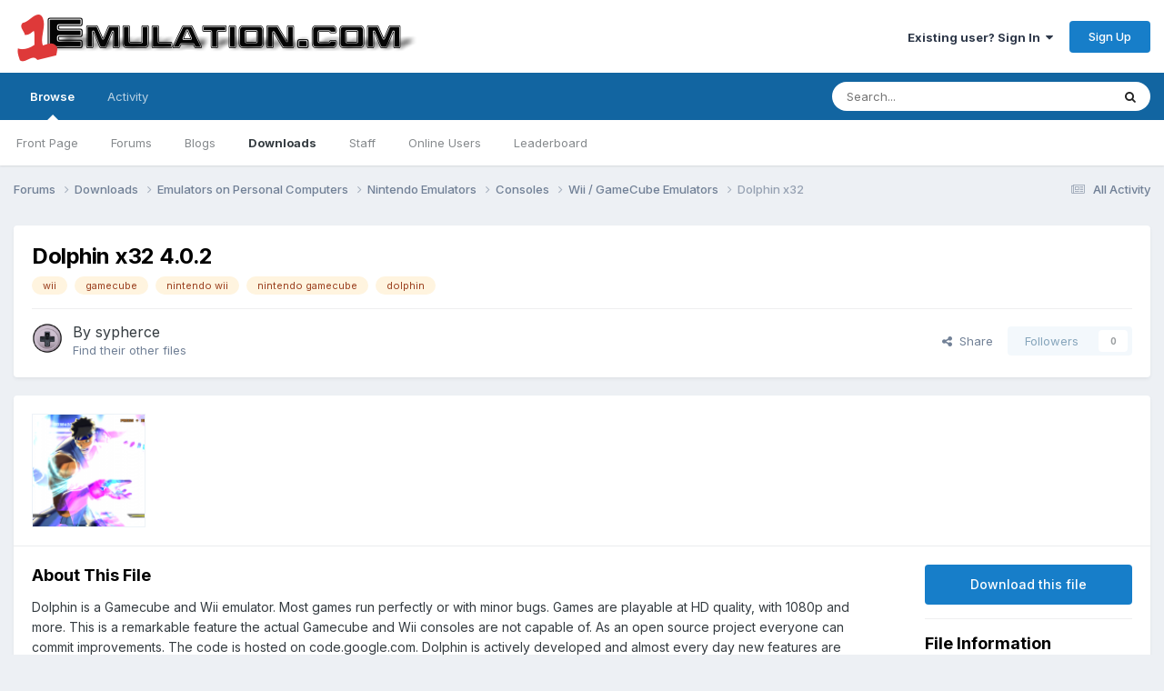

--- FILE ---
content_type: text/html;charset=UTF-8
request_url: https://www.1emulation.com/forums/files/file/34-dolphin-x32/
body_size: 10620
content:
<!DOCTYPE html>
<html lang="en-US" dir="ltr">
	<head>
		<meta charset="utf-8">
        
		<title>Dolphin x32 - Wii / GameCube Emulators - 1Emulation.com</title>
		
		
		
		

	<meta name="viewport" content="width=device-width, initial-scale=1">


	
	


	<meta name="twitter:card" content="summary" />


	
		<meta name="twitter:site" content="@1emulation" />
	



	
		
			
				<meta property="og:title" content="Dolphin x32">
			
		
	

	
		
			
				<meta property="og:type" content="website">
			
		
	

	
		
			
				<meta property="og:url" content="https://www.1emulation.com/forums/files/file/34-dolphin-x32/">
			
		
	

	
		
			
				<meta name="description" content="Dolphin is a Gamecube and Wii emulator. Most games run perfectly or with minor bugs. Games are playable at HD quality, with 1080p and more. This is a remarkable feature the actual Gamecube and Wii consoles are not capable of. As an open source project everyone can commit improvements. The code is...">
			
		
	

	
		
			
				<meta property="og:description" content="Dolphin is a Gamecube and Wii emulator. Most games run perfectly or with minor bugs. Games are playable at HD quality, with 1080p and more. This is a remarkable feature the actual Gamecube and Wii consoles are not capable of. As an open source project everyone can commit improvements. The code is...">
			
		
	

	
		
			
				<meta property="og:updated_time" content="2014-11-10T07:52:59Z">
			
		
	

	
		
			
				<meta name="keywords" content="wii, gamecube, nintendo wii, nintendo gamecube, dolphin">
			
		
	

	
		
			
				<meta property="og:site_name" content="1Emulation.com">
			
		
	

	
		
			
				<meta property="og:locale" content="en_US">
			
		
	


	
		<link rel="canonical" href="https://www.1emulation.com/forums/files/file/34-dolphin-x32/" />
	





<link rel="manifest" href="https://www.1emulation.com/forums/manifest.webmanifest/">
<meta name="msapplication-config" content="https://www.1emulation.com/forums/browserconfig.xml/">
<meta name="msapplication-starturl" content="/">
<meta name="application-name" content="1Emulation.com">
<meta name="apple-mobile-web-app-title" content="1Emulation.com">

	<meta name="theme-color" content="#ffffff">










<link rel="preload" href="//www.1emulation.com/forums/applications/core/interface/font/fontawesome-webfont.woff2?v=4.7.0" as="font" crossorigin="anonymous">
		


	<link rel="preconnect" href="https://fonts.googleapis.com">
	<link rel="preconnect" href="https://fonts.gstatic.com" crossorigin>
	
		<link href="https://fonts.googleapis.com/css2?family=Inter:wght@300;400;500;600;700&display=swap" rel="stylesheet">
	



	<link rel='stylesheet' href='https://www.1emulation.com/forums/uploads/css_built_1/341e4a57816af3ba440d891ca87450ff_framework.css?v=f1b2eb152a1762662459' media='all'>

	<link rel='stylesheet' href='https://www.1emulation.com/forums/uploads/css_built_1/05e81b71abe4f22d6eb8d1a929494829_responsive.css?v=f1b2eb152a1762662459' media='all'>

	<link rel='stylesheet' href='https://www.1emulation.com/forums/uploads/css_built_1/20446cf2d164adcc029377cb04d43d17_flags.css?v=f1b2eb152a1762662459' media='all'>

	<link rel='stylesheet' href='https://www.1emulation.com/forums/uploads/css_built_1/90eb5adf50a8c640f633d47fd7eb1778_core.css?v=f1b2eb152a1762662459' media='all'>

	<link rel='stylesheet' href='https://www.1emulation.com/forums/uploads/css_built_1/5a0da001ccc2200dc5625c3f3934497d_core_responsive.css?v=f1b2eb152a1762662459' media='all'>

	<link rel='stylesheet' href='https://www.1emulation.com/forums/uploads/css_built_1/63225940445060c5a9f21d31e95bf58e_downloads.css?v=f1b2eb152a1762662459' media='all'>

	<link rel='stylesheet' href='https://www.1emulation.com/forums/uploads/css_built_1/20e9fb241d987e07d4fc702c601c3ed8_downloads_responsive.css?v=f1b2eb152a1762662459' media='all'>





<link rel='stylesheet' href='https://www.1emulation.com/forums/uploads/css_built_1/258adbb6e4f3e83cd3b355f84e3fa002_custom.css?v=f1b2eb152a1762662459' media='all'>




		
		

	</head>
	<body class='ipsApp ipsApp_front ipsJS_none ipsClearfix' data-controller='core.front.core.app' data-message="" data-pageApp='downloads' data-pageLocation='front' data-pageModule='downloads' data-pageController='view' data-pageID='34'  >
		
        

        

		<a href='#ipsLayout_mainArea' class='ipsHide' title='Go to main content on this page' accesskey='m'>Jump to content</a>
		





		<div id='ipsLayout_header' class='ipsClearfix'>
			<header>
				<div class='ipsLayout_container'>
					


<a href='https://www.1emulation.com/forums/' id='elLogo' accesskey='1'><img src="https://www.1emulation.com/forums/uploads/monthly_2021_02/1emuBKlogo.png.d62fd954a0a68290065217aa1b52e45d.png" alt='1Emulation.com'></a>

					
						

	<ul id='elUserNav' class='ipsList_inline cSignedOut ipsResponsive_showDesktop'>
		
        
		
        
        
            
            <li id='elSignInLink'>
                <a href='https://www.1emulation.com/forums/login/' data-ipsMenu-closeOnClick="false" data-ipsMenu id='elUserSignIn'>
                    Existing user? Sign In &nbsp;<i class='fa fa-caret-down'></i>
                </a>
                
<div id='elUserSignIn_menu' class='ipsMenu ipsMenu_auto ipsHide'>
	<form accept-charset='utf-8' method='post' action='https://www.1emulation.com/forums/login/'>
		<input type="hidden" name="csrfKey" value="63435aa2cf0e67a48cd409f9bb34d15e">
		<input type="hidden" name="ref" value="aHR0cHM6Ly93d3cuMWVtdWxhdGlvbi5jb20vZm9ydW1zL2ZpbGVzL2ZpbGUvMzQtZG9scGhpbi14MzIv">
		<div data-role="loginForm">
			
			
			
				<div class='ipsColumns ipsColumns_noSpacing'>
					<div class='ipsColumn ipsColumn_wide' id='elUserSignIn_internal'>
						
<div class="ipsPad ipsForm ipsForm_vertical">
	<h4 class="ipsType_sectionHead">Sign In</h4>
	<br><br>
	<ul class='ipsList_reset'>
		<li class="ipsFieldRow ipsFieldRow_noLabel ipsFieldRow_fullWidth">
			
			
				<input type="email" placeholder="Email Address" name="auth" autocomplete="email">
			
		</li>
		<li class="ipsFieldRow ipsFieldRow_noLabel ipsFieldRow_fullWidth">
			<input type="password" placeholder="Password" name="password" autocomplete="current-password">
		</li>
		<li class="ipsFieldRow ipsFieldRow_checkbox ipsClearfix">
			<span class="ipsCustomInput">
				<input type="checkbox" name="remember_me" id="remember_me_checkbox" value="1" checked aria-checked="true">
				<span></span>
			</span>
			<div class="ipsFieldRow_content">
				<label class="ipsFieldRow_label" for="remember_me_checkbox">Remember me</label>
				<span class="ipsFieldRow_desc">Not recommended on shared computers</span>
			</div>
		</li>
		<li class="ipsFieldRow ipsFieldRow_fullWidth">
			<button type="submit" name="_processLogin" value="usernamepassword" class="ipsButton ipsButton_primary ipsButton_small" id="elSignIn_submit">Sign In</button>
			
				<p class="ipsType_right ipsType_small">
					
						<a href='https://www.1emulation.com/forums/lostpassword/' >
					
					Forgot your password?</a>
				</p>
			
		</li>
	</ul>
</div>
					</div>
					<div class='ipsColumn ipsColumn_wide'>
						<div class='ipsPadding' id='elUserSignIn_external'>
							<div class='ipsAreaBackground_light ipsPadding:half'>
								
								
									<div class='ipsType_center ipsMargin_top:half'>
										

<button type="submit" name="_processLogin" value="9" class='ipsButton ipsButton_verySmall ipsButton_fullWidth ipsSocial ipsSocial_twitter' style="background-color: #000000">
	
		<span class='ipsSocial_icon'>
			
				<i class='fa fa-twitter'></i>
			
		</span>
		<span class='ipsSocial_text'>Sign in with X</span>
	
</button>
									</div>
								
							</div>
						</div>
					</div>
				</div>
			
		</div>
	</form>
</div>
            </li>
            
        
		
			<li>
				
					<a href='https://www.1emulation.com/forums/register/' data-ipsDialog data-ipsDialog-size='narrow' data-ipsDialog-title='Sign Up' id='elRegisterButton' class='ipsButton ipsButton_normal ipsButton_primary'>Sign Up</a>
				
			</li>
		
	</ul>

						
<ul class='ipsMobileHamburger ipsList_reset ipsResponsive_hideDesktop'>
	<li data-ipsDrawer data-ipsDrawer-drawerElem='#elMobileDrawer'>
		<a href='#'>
			
			
				
			
			
			
			<i class='fa fa-navicon'></i>
		</a>
	</li>
</ul>
					
				</div>
			</header>
			

	<nav data-controller='core.front.core.navBar' class=' ipsResponsive_showDesktop'>
		<div class='ipsNavBar_primary ipsLayout_container '>
			<ul data-role="primaryNavBar" class='ipsClearfix'>
				


	
		
		
			
		
		<li class='ipsNavBar_active' data-active id='elNavSecondary_1' data-role="navBarItem" data-navApp="core" data-navExt="CustomItem">
			
			
				<a href="https://www.1emulation.com/forums/"  data-navItem-id="1" data-navDefault>
					Browse<span class='ipsNavBar_active__identifier'></span>
				</a>
			
			
				<ul class='ipsNavBar_secondary ' data-role='secondaryNavBar'>
					


	
		
		
		<li  id='elNavSecondary_18' data-role="navBarItem" data-navApp="portal" data-navExt="Portal">
			
			
				<a href="https://www.1emulation.com/forums/portal/"  data-navItem-id="18" >
					Front Page<span class='ipsNavBar_active__identifier'></span>
				</a>
			
			
		</li>
	
	

	
	

	
		
		
		<li  id='elNavSecondary_10' data-role="navBarItem" data-navApp="forums" data-navExt="Forums">
			
			
				<a href="https://www.1emulation.com/forums/"  data-navItem-id="10" >
					Forums<span class='ipsNavBar_active__identifier'></span>
				</a>
			
			
		</li>
	
	

	
		
		
		<li  id='elNavSecondary_11' data-role="navBarItem" data-navApp="blog" data-navExt="Blogs">
			
			
				<a href="https://www.1emulation.com/forums/blogs/"  data-navItem-id="11" >
					Blogs<span class='ipsNavBar_active__identifier'></span>
				</a>
			
			
		</li>
	
	

	
		
		
			
		
		<li class='ipsNavBar_active' data-active id='elNavSecondary_12' data-role="navBarItem" data-navApp="downloads" data-navExt="Downloads">
			
			
				<a href="https://www.1emulation.com/forums/files/"  data-navItem-id="12" data-navDefault>
					Downloads<span class='ipsNavBar_active__identifier'></span>
				</a>
			
			
		</li>
	
	

	
	

	
		
		
		<li  id='elNavSecondary_14' data-role="navBarItem" data-navApp="core" data-navExt="StaffDirectory">
			
			
				<a href="https://www.1emulation.com/forums/staff/"  data-navItem-id="14" >
					Staff<span class='ipsNavBar_active__identifier'></span>
				</a>
			
			
		</li>
	
	

	
		
		
		<li  id='elNavSecondary_15' data-role="navBarItem" data-navApp="core" data-navExt="OnlineUsers">
			
			
				<a href="https://www.1emulation.com/forums/online/"  data-navItem-id="15" >
					Online Users<span class='ipsNavBar_active__identifier'></span>
				</a>
			
			
		</li>
	
	

	
		
		
		<li  id='elNavSecondary_16' data-role="navBarItem" data-navApp="core" data-navExt="Leaderboard">
			
			
				<a href="https://www.1emulation.com/forums/leaderboard/"  data-navItem-id="16" >
					Leaderboard<span class='ipsNavBar_active__identifier'></span>
				</a>
			
			
		</li>
	
	

					<li class='ipsHide' id='elNavigationMore_1' data-role='navMore'>
						<a href='#' data-ipsMenu data-ipsMenu-appendTo='#elNavigationMore_1' id='elNavigationMore_1_dropdown'>More <i class='fa fa-caret-down'></i></a>
						<ul class='ipsHide ipsMenu ipsMenu_auto' id='elNavigationMore_1_dropdown_menu' data-role='moreDropdown'></ul>
					</li>
				</ul>
			
		</li>
	
	

	
		
		
		<li  id='elNavSecondary_2' data-role="navBarItem" data-navApp="core" data-navExt="CustomItem">
			
			
				<a href="https://www.1emulation.com/forums/discover/"  data-navItem-id="2" >
					Activity<span class='ipsNavBar_active__identifier'></span>
				</a>
			
			
				<ul class='ipsNavBar_secondary ipsHide' data-role='secondaryNavBar'>
					


	
		
		
		<li  id='elNavSecondary_4' data-role="navBarItem" data-navApp="core" data-navExt="AllActivity">
			
			
				<a href="https://www.1emulation.com/forums/discover/"  data-navItem-id="4" >
					All Activity<span class='ipsNavBar_active__identifier'></span>
				</a>
			
			
		</li>
	
	

	
	

	
	

	
	

	
		
		
		<li  id='elNavSecondary_8' data-role="navBarItem" data-navApp="core" data-navExt="Search">
			
			
				<a href="https://www.1emulation.com/forums/search/"  data-navItem-id="8" >
					Search<span class='ipsNavBar_active__identifier'></span>
				</a>
			
			
		</li>
	
	

	
	

					<li class='ipsHide' id='elNavigationMore_2' data-role='navMore'>
						<a href='#' data-ipsMenu data-ipsMenu-appendTo='#elNavigationMore_2' id='elNavigationMore_2_dropdown'>More <i class='fa fa-caret-down'></i></a>
						<ul class='ipsHide ipsMenu ipsMenu_auto' id='elNavigationMore_2_dropdown_menu' data-role='moreDropdown'></ul>
					</li>
				</ul>
			
		</li>
	
	

				<li class='ipsHide' id='elNavigationMore' data-role='navMore'>
					<a href='#' data-ipsMenu data-ipsMenu-appendTo='#elNavigationMore' id='elNavigationMore_dropdown'>More</a>
					<ul class='ipsNavBar_secondary ipsHide' data-role='secondaryNavBar'>
						<li class='ipsHide' id='elNavigationMore_more' data-role='navMore'>
							<a href='#' data-ipsMenu data-ipsMenu-appendTo='#elNavigationMore_more' id='elNavigationMore_more_dropdown'>More <i class='fa fa-caret-down'></i></a>
							<ul class='ipsHide ipsMenu ipsMenu_auto' id='elNavigationMore_more_dropdown_menu' data-role='moreDropdown'></ul>
						</li>
					</ul>
				</li>
			</ul>
			

	<div id="elSearchWrapper">
		<div id='elSearch' data-controller="core.front.core.quickSearch">
			<form accept-charset='utf-8' action='//www.1emulation.com/forums/search/?do=quicksearch' method='post'>
                <input type='search' id='elSearchField' placeholder='Search...' name='q' autocomplete='off' aria-label='Search'>
                <details class='cSearchFilter'>
                    <summary class='cSearchFilter__text'></summary>
                    <ul class='cSearchFilter__menu'>
                        
                        <li><label><input type="radio" name="type" value="all" ><span class='cSearchFilter__menuText'>Everywhere</span></label></li>
                        
                            
                                <li><label><input type="radio" name="type" value='contextual_{&quot;type&quot;:&quot;downloads_file&quot;,&quot;nodes&quot;:14}' checked><span class='cSearchFilter__menuText'>This Category</span></label></li>
                            
                                <li><label><input type="radio" name="type" value='contextual_{&quot;type&quot;:&quot;downloads_file&quot;,&quot;item&quot;:34}' checked><span class='cSearchFilter__menuText'>This File</span></label></li>
                            
                        
                        
                            <li><label><input type="radio" name="type" value="core_statuses_status"><span class='cSearchFilter__menuText'>Status Updates</span></label></li>
                        
                            <li><label><input type="radio" name="type" value="calendar_event"><span class='cSearchFilter__menuText'>Events</span></label></li>
                        
                            <li><label><input type="radio" name="type" value="forums_topic"><span class='cSearchFilter__menuText'>Topics</span></label></li>
                        
                            <li><label><input type="radio" name="type" value="blog_entry"><span class='cSearchFilter__menuText'>Blog Entries</span></label></li>
                        
                            <li><label><input type="radio" name="type" value="downloads_file"><span class='cSearchFilter__menuText'>Files</span></label></li>
                        
                            <li><label><input type="radio" name="type" value="core_members"><span class='cSearchFilter__menuText'>Members</span></label></li>
                        
                    </ul>
                </details>
				<button class='cSearchSubmit' type="submit" aria-label='Search'><i class="fa fa-search"></i></button>
			</form>
		</div>
	</div>

		</div>
	</nav>

			
<ul id='elMobileNav' class='ipsResponsive_hideDesktop' data-controller='core.front.core.mobileNav'>
	
		
			
			
				
				
			
				
				
			
				
				
			
				
				
			
				
					<li id='elMobileBreadcrumb'>
						<a href='https://www.1emulation.com/forums/files/category/14-wii-gamecube-emulators/'>
							<span>Wii / GameCube Emulators</span>
						</a>
					</li>
				
				
			
				
				
			
		
	
	
	
	<li >
		<a data-action="defaultStream" href='https://www.1emulation.com/forums/discover/'><i class="fa fa-newspaper-o" aria-hidden="true"></i></a>
	</li>

	

	
		<li class='ipsJS_show'>
			<a href='https://www.1emulation.com/forums/search/'><i class='fa fa-search'></i></a>
		</li>
	
</ul>
		</div>
		<main id='ipsLayout_body' class='ipsLayout_container'>
			<div id='ipsLayout_contentArea'>
				<div id='ipsLayout_contentWrapper'>
					
<nav class='ipsBreadcrumb ipsBreadcrumb_top ipsFaded_withHover'>
	

	<ul class='ipsList_inline ipsPos_right'>
		
		<li >
			<a data-action="defaultStream" class='ipsType_light '  href='https://www.1emulation.com/forums/discover/'><i class="fa fa-newspaper-o" aria-hidden="true"></i> <span>All Activity</span></a>
		</li>
		
	</ul>

	<ul data-role="breadcrumbList">
		<li>
			<a title="Forums" href='https://www.1emulation.com/forums/'>
				<span>Forums <i class='fa fa-angle-right'></i></span>
			</a>
		</li>
		
		
			<li>
				
					<a href='https://www.1emulation.com/forums/files/'>
						<span>Downloads <i class='fa fa-angle-right' aria-hidden="true"></i></span>
					</a>
				
			</li>
		
			<li>
				
					<a href='https://www.1emulation.com/forums/files/category/1-emulators-on-personal-computers/'>
						<span>Emulators on Personal Computers <i class='fa fa-angle-right' aria-hidden="true"></i></span>
					</a>
				
			</li>
		
			<li>
				
					<a href='https://www.1emulation.com/forums/files/category/5-nintendo-emulators/'>
						<span>Nintendo Emulators <i class='fa fa-angle-right' aria-hidden="true"></i></span>
					</a>
				
			</li>
		
			<li>
				
					<a href='https://www.1emulation.com/forums/files/category/43-consoles/'>
						<span>Consoles <i class='fa fa-angle-right' aria-hidden="true"></i></span>
					</a>
				
			</li>
		
			<li>
				
					<a href='https://www.1emulation.com/forums/files/category/14-wii-gamecube-emulators/'>
						<span>Wii / GameCube Emulators <i class='fa fa-angle-right' aria-hidden="true"></i></span>
					</a>
				
			</li>
		
			<li>
				
					Dolphin x32
				
			</li>
		
	</ul>
</nav>
					
					<div id='ipsLayout_mainArea'>
						
						
						
						

	




						



<div>
	<div class=' ipsClearfix ipsMargin_bottom'>
		<div >
			<div class='ipsPageHeader ipsResponsive_pull ipsBox ipsPadding'>
				<div class='ipsFlex ipsFlex-ai:center ipsFlex-fw:wrap ipsGap:4'>
					<div class='ipsFlex-flex:11'>
						<h1 class='ipsType_pageTitle ipsContained_container'>
							
							
							
							
							
							
								<span class='ipsType_break ipsContained'>Dolphin x32 4.0.2</span>
							
						</h1>

						

						
							


	
		<ul class='ipsTags ipsList_inline ' >
			
				
					

<li >
	
	<a href="https://www.1emulation.com/forums/tags/wii/" class='ipsTag' title="Find other content tagged with 'wii'" rel="tag" data-tag-label="wii"><span>wii</span></a>
	
</li>
				
					

<li >
	
	<a href="https://www.1emulation.com/forums/tags/gamecube/" class='ipsTag' title="Find other content tagged with 'gamecube'" rel="tag" data-tag-label="gamecube"><span>gamecube</span></a>
	
</li>
				
					

<li >
	
	<a href="https://www.1emulation.com/forums/tags/nintendo%20wii/" class='ipsTag' title="Find other content tagged with 'nintendo wii'" rel="tag" data-tag-label="nintendo wii"><span>nintendo wii</span></a>
	
</li>
				
					

<li >
	
	<a href="https://www.1emulation.com/forums/tags/nintendo%20gamecube/" class='ipsTag' title="Find other content tagged with 'nintendo gamecube'" rel="tag" data-tag-label="nintendo gamecube"><span>nintendo gamecube</span></a>
	
</li>
				
					

<li >
	
	<a href="https://www.1emulation.com/forums/tags/dolphin/" class='ipsTag' title="Find other content tagged with 'dolphin'" rel="tag" data-tag-label="dolphin"><span>dolphin</span></a>
	
</li>
				
			
			
		</ul>
		
	

						
					</div>
					
				</div>
				<hr class='ipsHr'>
				<div class='ipsPageHeader__meta ipsFlex ipsFlex-jc:between ipsFlex-ai:center ipsFlex-fw:wrap ipsGap:3'>
					<div class='ipsFlex-flex:11'>
						<div class='ipsPhotoPanel ipsPhotoPanel_tiny ipsClearfix'>
							


	<a href="https://www.1emulation.com/forums/profile/8539-sypherce/" rel="nofollow" data-ipsHover data-ipsHover-width="370" data-ipsHover-target="https://www.1emulation.com/forums/profile/8539-sypherce/?do=hovercard" class="ipsUserPhoto ipsUserPhoto_tiny" title="Go to sypherce's profile">
		<img src='https://www.1emulation.com/forums/uploads/profile/photo-thumb-8539.png' alt='sypherce' loading="lazy">
	</a>

							<div>
								<p class='ipsType_reset ipsType_large ipsType_blendLinks'>
									By 


<a href='https://www.1emulation.com/forums/profile/8539-sypherce/' rel="nofollow" data-ipsHover data-ipsHover-width='370' data-ipsHover-target='https://www.1emulation.com/forums/profile/8539-sypherce/?do=hovercard&amp;referrer=https%253A%252F%252Fwww.1emulation.com%252Fforums%252Ffiles%252Ffile%252F34-dolphin-x32%252F' title="Go to sypherce's profile" class="ipsType_break">sypherce</a>
									
								</p>
								
								<ul class='ipsList_inline ipsType_light ipsType_blendLinks'>
									
										<li><a href='https://www.1emulation.com/forums/profile/8539-sypherce/content/?type=downloads_file'>Find their other files</a></li>
									
									
								</ul>
								
							</div>
						</div>
					</div>
					<div class='ipsFlex-flex:01 ipsResponsive_hidePhone'>
						<div class='ipsShareLinks'>
							
								


    <a href='#elShareItem_462206256_menu' id='elShareItem_462206256' data-ipsMenu class='ipsShareButton ipsButton ipsButton_verySmall ipsButton_link ipsButton_link--light'>
        <span><i class='fa fa-share-alt'></i></span> &nbsp;Share
    </a>

    <div class='ipsPadding ipsMenu ipsMenu_normal ipsHide' id='elShareItem_462206256_menu' data-controller="core.front.core.sharelink">
        
        
        <span data-ipsCopy data-ipsCopy-flashmessage>
            <a href="https://www.1emulation.com/forums/files/file/34-dolphin-x32/" class="ipsButton ipsButton_light ipsButton_small ipsButton_fullWidth" data-role="copyButton" data-clipboard-text="https://www.1emulation.com/forums/files/file/34-dolphin-x32/" data-ipstooltip title='Copy Link to Clipboard'><i class="fa fa-clone"></i> https://www.1emulation.com/forums/files/file/34-dolphin-x32/</a>
        </span>
        <ul class='ipsShareLinks ipsMargin_top:half'>
            
                <li>
<a href="https://x.com/share?url=https%3A%2F%2Fwww.1emulation.com%2Fforums%2Ffiles%2Ffile%2F34-dolphin-x32%2F" class="cShareLink cShareLink_x" target="_blank" data-role="shareLink" title='Share on X' data-ipsTooltip rel='nofollow noopener'>
    <i class="fa fa-x"></i>
</a></li>
            
                <li>
<a href="https://www.facebook.com/sharer/sharer.php?u=https%3A%2F%2Fwww.1emulation.com%2Fforums%2Ffiles%2Ffile%2F34-dolphin-x32%2F" class="cShareLink cShareLink_facebook" target="_blank" data-role="shareLink" title='Share on Facebook' data-ipsTooltip rel='noopener nofollow'>
	<i class="fa fa-facebook"></i>
</a></li>
            
                <li>
<a href="https://www.reddit.com/submit?url=https%3A%2F%2Fwww.1emulation.com%2Fforums%2Ffiles%2Ffile%2F34-dolphin-x32%2F&amp;title=Dolphin+x32" rel="nofollow noopener" class="cShareLink cShareLink_reddit" target="_blank" title='Share on Reddit' data-ipsTooltip>
	<i class="fa fa-reddit"></i>
</a></li>
            
                <li>
<a href="mailto:?subject=Dolphin%20x32&body=https%3A%2F%2Fwww.1emulation.com%2Fforums%2Ffiles%2Ffile%2F34-dolphin-x32%2F" rel='nofollow' class='cShareLink cShareLink_email' title='Share via email' data-ipsTooltip>
	<i class="fa fa-envelope"></i>
</a></li>
            
                <li>
<a href="https://pinterest.com/pin/create/button/?url=https://www.1emulation.com/forums/files/file/34-dolphin-x32/&amp;media=" class="cShareLink cShareLink_pinterest" rel="nofollow noopener" target="_blank" data-role="shareLink" title='Share on Pinterest' data-ipsTooltip>
	<i class="fa fa-pinterest"></i>
</a></li>
            
        </ul>
        
            <hr class='ipsHr'>
            <button class='ipsHide ipsButton ipsButton_verySmall ipsButton_light ipsButton_fullWidth ipsMargin_top:half' data-controller='core.front.core.webshare' data-role='webShare' data-webShareTitle='Dolphin x32' data-webShareText='Dolphin x32' data-webShareUrl='https://www.1emulation.com/forums/files/file/34-dolphin-x32/'>More sharing options...</button>
        
    </div>

							
							

								
                            

							



							

<div data-followApp='downloads' data-followArea='file' data-followID='34' data-controller='core.front.core.followButton'>
	

	<a href='https://www.1emulation.com/forums/login/' rel="nofollow" class="ipsFollow ipsPos_middle ipsButton ipsButton_light ipsButton_verySmall ipsButton_disabled" data-role="followButton" data-ipsTooltip title='Sign in to follow this'>
		<span>Followers</span>
		<span class='ipsCommentCount'>0</span>
	</a>

</div>
						</div>
					</div>
				</div>
			</div>
		</div>
	</div>

	


    
	
	

	<div class='ipsBox ipsResponsive_pull'>
		
			<section>
				<h2 class='ipsType_sectionTitle ipsType_reset ipsHide'>1 Screenshot</h2>
				<div class='ipsPadding ipsBorder_bottom'>
					<div class='ipsCarousel ipsClearfix' data-ipsCarousel data-ipsCarousel-showDots>
						<div class='ipsCarousel_inner'>
							<ul class='cDownloadsCarousel ipsClearfix' data-role="carouselItems">
								
								
									<li class='ipsCarousel_item' data-ipsLazyLoad>
										<span style='background-image: url(https://www.1emulation.com/forums/screenshots/monthly_11_2014/thumb-8a8b065bbb8a2f525102b5ffd6e6f550-tvsc1.png)' class="ipsThumb ipsThumb_medium ipsThumb_bg ipsCursor_pointer" data-ipsLightbox data-ipsLightbox-group="download_34" data-fullURL="https://www.1emulation.com/forums/screenshots/monthly_11_2014/8a8b065bbb8a2f525102b5ffd6e6f550-tvsc1.png">
											<img src="https://www.1emulation.com/forums/screenshots/monthly_11_2014/thumb-8a8b065bbb8a2f525102b5ffd6e6f550-tvsc1.png" alt="">
										</span>
									</li>
								
							</ul>
						</div>
						<span class='ipsCarousel_shadow ipsCarousel_shadowLeft'></span>
						<span class='ipsCarousel_shadow ipsCarousel_shadowRight'></span>
						<a href='#' class='ipsCarousel_nav ipsHide' data-action='prev'><i class='fa fa-chevron-left'></i></a>
						<a href='#' class='ipsCarousel_nav ipsHide' data-action='next'><i class='fa fa-chevron-right'></i></a>
					</div>
				</div>
			</section>
		 
		<div class='ipsColumns ipsColumns_collapsePhone'>
			<article class='ipsColumn ipsColumn_fluid'>
				
				
					
				
					
				

				<div class='ipsPadding'>
				
					<section class='ipsType_normal '>
						<h2 class='ipsType_sectionHead ipsMargin_bottom:half'>About This File</h2>
						<div class='ipsType_richText ipsContained ipsType_break ipsSpacer_bottom' data-controller='core.front.core.lightboxedImages'>
							<p>Dolphin is a Gamecube and Wii emulator. Most games run perfectly or with minor bugs. Games are playable at HD quality, with 1080p and more. This is a remarkable feature the actual Gamecube and Wii consoles are not capable of. As an open source project everyone can commit improvements. The code is hosted on code.google.com. Dolphin is actively developed and almost every day new features are added and bugs fixed as well. Dolphin is a multiplatform project and many operating systems are supported. Dolphin runs on Windows 7 (x86 and x64), Mac OSX andLinux.</p>
						</div>
						
						
							<hr class='ipsHr ipsSpacer_both ipsSpacer_double'>
							<section data-controller='downloads.front.view.changeLog'>
								<h2 class='ipsType_sectionHead'>What's New in Version <span data-role='versionTitle'>4.0.2</span> &nbsp;&nbsp;<a href='#' id='elChangelog' data-ipsMenu data-ipsMenu-selectable="radio" class='ipsButton ipsButton_verySmall ipsButton_link' title='See the version history for this file'>See changelog <i class='fa fa-caret-down'></i></a></h2>

								<div data-role='changeLogData'>
									

<p class='ipsType_reset ipsType_light ipsMargin_bottom:half'>Released <time datetime='2014-11-10T07:52:59Z' title='11/10/2014 07:52  AM' data-short='11 yr'>November 10, 2014</time></p>
<div class='ipsType_richText ipsType_normal'>
	
		



<div class='ipsType_richText ipsType_normal' data-controller='core.front.core.lightboxedImages' >
<ul><li>One month after the 4.0.1 release we&#39;re releasing the maintenance release 4.0.2. It turned out that some critical regressions had slipped into the 4.0 release due to the major changes linked to the wii-network branch and the global user directory changes.</li><li>In particular, one of the fixed issues was related to incorrect usage of wxWidgets and caused various problems with general Dolphin usage on Windows systems with Unicode characters in their user name (e.g. &quot;François&quot; or &quot;&#12354;&#12356;&#12358;&#12360;&#12362;&quot;).</li><li>Some rather technical issues caused multiple games to stop booting or to freeze randomly.</li></ul>
</div>

	
</div>

								</div>
								<ul class='ipsMenu ipsMenu_selectable ipsMenu_auto ipsHide' id='elChangelog_menu'>
									
									<li class='ipsMenu_item ipsMenu_itemChecked' data-ipsMenuValue='4.0.2'><a href='https://www.1emulation.com/forums/files/file/34-dolphin-x32/?changelog=0' title='See changelog for version 4.0.2'>4.0.2</a></li>
									
										
										<li class='ipsMenu_item  ' data-ipsMenuValue='5782828dcd15d7dae77466fc7833caf5' data-changelogTitle="4.0.1">
											<a href='https://www.1emulation.com/forums/files/file/34-dolphin-x32/?changelog=120' title='See changelog for version 4.0.1'>
												4.0.1<br>
												<span class='ipsType_light'><time datetime='2014-11-10T07:52:59Z' title='11/10/2014 07:52  AM' data-short='11 yr'>November 10, 2014</time></span>
											</a>
										</li>
									
										
										<li class='ipsMenu_item  ' data-ipsMenuValue='0e2256e5708dcbf9fc7203a78e594848' data-changelogTitle="4.0">
											<a href='https://www.1emulation.com/forums/files/file/34-dolphin-x32/?changelog=90' title='See changelog for version 4.0'>
												4.0<br>
												<span class='ipsType_light'><time datetime='2013-10-22T05:36:27Z' title='10/22/2013 05:36  AM' data-short='12 yr'>October 22, 2013</time></span>
											</a>
										</li>
									
										
										<li class='ipsMenu_item  ' data-ipsMenuValue='dd513cfeaf279bebb4f2dec004893e5d' data-changelogTitle="3.5-1668">
											<a href='https://www.1emulation.com/forums/files/file/34-dolphin-x32/?changelog=80' title='See changelog for version 3.5-1668'>
												3.5-1668<br>
												<span class='ipsType_light'><time datetime='2013-09-23T07:16:34Z' title='09/23/2013 07:16  AM' data-short='12 yr'>September 23, 2013</time></span>
											</a>
										</li>
									
								</ul>
							</section>
						

						
							
						
							
						
					</section>
				
				</div>
			</article>
			<aside class='ipsColumn ipsColumn_wide'>
				<div class='ipsPadding'>
					<ul class="ipsToolList ipsToolList_vertical ipsClearfix">
						
							
								

<li>
	
		<a href='https://www.1emulation.com/forums/files/file/34-dolphin-x32/?do=download&amp;csrfKey=63435aa2cf0e67a48cd409f9bb34d15e' class='ipsButton ipsButton_fullWidth ipsButton_large ipsButton_important'  data-datalayer-postfetch >Download this file</a>
	
</li>

							
						
						
					</ul>
					<hr class='ipsHr'>

				
				<h2 class='ipsType_sectionHead'>File Information</h2>
				<ul class="ipsDataList ipsDataList_reducedSpacing ipsSpacer_top">
					<li class="ipsDataItem">
						<span class="ipsDataItem_generic ipsDataItem_size3"><strong>Views</strong></span>
						<span class="ipsDataItem_generic cFileInfoData">121,854</span>
					</li>
					
					
						<li class="ipsDataItem">
							<span class="ipsDataItem_generic ipsDataItem_size3"><strong>Downloads</strong></span>
							<span class="ipsDataItem_generic cFileInfoData">53,575</span>
						</li>
					
					<li class="ipsDataItem">
						<span class="ipsDataItem_generic ipsDataItem_size3"><strong>Submitted</strong></span>
						<span class="ipsDataItem_generic cFileInfoData"><time datetime='2013-07-26T04:49:31Z' title='07/26/2013 04:49  AM' data-short='12 yr'>July 26, 2013</time></span>
					</li>
					
						<li class="ipsDataItem">
							<span class="ipsDataItem_generic ipsDataItem_size3"><strong>Published</strong></span>
							<span class="ipsDataItem_generic cFileInfoData"><time datetime='2014-11-10T07:52:59Z' title='11/10/2014 07:52  AM' data-short='11 yr'>November 10, 2014</time></span>
						</li>
					
					
						<li class="ipsDataItem">
							<span class="ipsDataItem_generic ipsDataItem_size3"><strong>Updated</strong></span>
							<span class="ipsDataItem_generic cFileInfoData"><time datetime='2014-11-10T07:52:59Z' title='11/10/2014 07:52  AM' data-short='11 yr'>November 10, 2014</time></span>
						</li>
					
					
						<li class="ipsDataItem">
							<span class="ipsDataItem_generic ipsDataItem_size3"><strong>File Size</strong></span>
							<span class="ipsDataItem_generic cFileInfoData">9.23 MB</span>
						</li>
					
					
						
							<li class="ipsDataItem">
								<span class="ipsDataItem_generic ipsDataItem_size3"><strong>Official Release Date</strong></span>
								<div class="ipsDataItem_generic ipsType_break cFileInfoData">
									11/30/2013
								</div>
							</li>
						
					
						
							<li class="ipsDataItem">
								<span class="ipsDataItem_generic ipsDataItem_size3"><strong>Official Website</strong></span>
								<div class="ipsDataItem_generic ipsType_break cFileInfoData">
									https://dolphin-emu.org/
								</div>
							</li>
						
					

					
				</ul>
				</div>
			</aside>
		</div>
		
			<div class='ipsItemControls cDownloadsItemControls'>
				
					

	<div data-controller='core.front.core.reaction' class='ipsItemControls_right ipsClearfix '>	
		<div class='ipsReact ipsPos_right'>
			
				
				<div class='ipsReact_blurb ipsHide' data-role='reactionBlurb'>
					
				</div>
			
			
			
		</div>
	</div>

				
				
			</div>
		
	</div>

	<div class='ipsBox ipsPadding ipsResponsive_pull ipsResponsive_showPhone ipsMargin_top'>
		<div class='ipsShareLinks'>
			

			
				


    <a href='#elShareItem_1711122389_menu' id='elShareItem_1711122389' data-ipsMenu class='ipsShareButton ipsButton ipsButton_verySmall ipsButton_light '>
        <span><i class='fa fa-share-alt'></i></span> &nbsp;Share
    </a>

    <div class='ipsPadding ipsMenu ipsMenu_normal ipsHide' id='elShareItem_1711122389_menu' data-controller="core.front.core.sharelink">
        
        
        <span data-ipsCopy data-ipsCopy-flashmessage>
            <a href="https://www.1emulation.com/forums/files/file/34-dolphin-x32/" class="ipsButton ipsButton_light ipsButton_small ipsButton_fullWidth" data-role="copyButton" data-clipboard-text="https://www.1emulation.com/forums/files/file/34-dolphin-x32/" data-ipstooltip title='Copy Link to Clipboard'><i class="fa fa-clone"></i> https://www.1emulation.com/forums/files/file/34-dolphin-x32/</a>
        </span>
        <ul class='ipsShareLinks ipsMargin_top:half'>
            
                <li>
<a href="https://x.com/share?url=https%3A%2F%2Fwww.1emulation.com%2Fforums%2Ffiles%2Ffile%2F34-dolphin-x32%2F" class="cShareLink cShareLink_x" target="_blank" data-role="shareLink" title='Share on X' data-ipsTooltip rel='nofollow noopener'>
    <i class="fa fa-x"></i>
</a></li>
            
                <li>
<a href="https://www.facebook.com/sharer/sharer.php?u=https%3A%2F%2Fwww.1emulation.com%2Fforums%2Ffiles%2Ffile%2F34-dolphin-x32%2F" class="cShareLink cShareLink_facebook" target="_blank" data-role="shareLink" title='Share on Facebook' data-ipsTooltip rel='noopener nofollow'>
	<i class="fa fa-facebook"></i>
</a></li>
            
                <li>
<a href="https://www.reddit.com/submit?url=https%3A%2F%2Fwww.1emulation.com%2Fforums%2Ffiles%2Ffile%2F34-dolphin-x32%2F&amp;title=Dolphin+x32" rel="nofollow noopener" class="cShareLink cShareLink_reddit" target="_blank" title='Share on Reddit' data-ipsTooltip>
	<i class="fa fa-reddit"></i>
</a></li>
            
                <li>
<a href="mailto:?subject=Dolphin%20x32&body=https%3A%2F%2Fwww.1emulation.com%2Fforums%2Ffiles%2Ffile%2F34-dolphin-x32%2F" rel='nofollow' class='cShareLink cShareLink_email' title='Share via email' data-ipsTooltip>
	<i class="fa fa-envelope"></i>
</a></li>
            
                <li>
<a href="https://pinterest.com/pin/create/button/?url=https://www.1emulation.com/forums/files/file/34-dolphin-x32/&amp;media=" class="cShareLink cShareLink_pinterest" rel="nofollow noopener" target="_blank" data-role="shareLink" title='Share on Pinterest' data-ipsTooltip>
	<i class="fa fa-pinterest"></i>
</a></li>
            
        </ul>
        
            <hr class='ipsHr'>
            <button class='ipsHide ipsButton ipsButton_verySmall ipsButton_light ipsButton_fullWidth ipsMargin_top:half' data-controller='core.front.core.webshare' data-role='webShare' data-webShareTitle='Dolphin x32' data-webShareText='Dolphin x32' data-webShareUrl='https://www.1emulation.com/forums/files/file/34-dolphin-x32/'>More sharing options...</button>
        
    </div>

			
				
            

			

<div data-followApp='downloads' data-followArea='file' data-followID='34' data-controller='core.front.core.followButton'>
	

	<a href='https://www.1emulation.com/forums/login/' rel="nofollow" class="ipsFollow ipsPos_middle ipsButton ipsButton_light ipsButton_verySmall ipsButton_disabled" data-role="followButton" data-ipsTooltip title='Sign in to follow this'>
		<span>Followers</span>
		<span class='ipsCommentCount'>0</span>
	</a>

</div>
			



		</div>
	</div>
	
	
		<div class='ipsPager ipsSpacer_top'>
			<div class="ipsPager_prev">
				
			</div>
			
				<div class="ipsPager_next">
					<a href="https://www.1emulation.com/forums/files/file/33-dolphin-x64/" title="Next File">
						<span class="ipsPager_type">Next File</span>
						<span class="ipsPager_title ipsType_light ipsTruncate ipsTruncate_line">Dolphin x64</span>
					</a>
				</div>
			
		</div>
		<hr class='ipsHr'>
	

	
</div>


						


					</div>
					


					
<nav class='ipsBreadcrumb ipsBreadcrumb_bottom ipsFaded_withHover'>
	
		


	

	<ul class='ipsList_inline ipsPos_right'>
		
		<li >
			<a data-action="defaultStream" class='ipsType_light '  href='https://www.1emulation.com/forums/discover/'><i class="fa fa-newspaper-o" aria-hidden="true"></i> <span>All Activity</span></a>
		</li>
		
	</ul>

	<ul data-role="breadcrumbList">
		<li>
			<a title="Forums" href='https://www.1emulation.com/forums/'>
				<span>Forums <i class='fa fa-angle-right'></i></span>
			</a>
		</li>
		
		
			<li>
				
					<a href='https://www.1emulation.com/forums/files/'>
						<span>Downloads <i class='fa fa-angle-right' aria-hidden="true"></i></span>
					</a>
				
			</li>
		
			<li>
				
					<a href='https://www.1emulation.com/forums/files/category/1-emulators-on-personal-computers/'>
						<span>Emulators on Personal Computers <i class='fa fa-angle-right' aria-hidden="true"></i></span>
					</a>
				
			</li>
		
			<li>
				
					<a href='https://www.1emulation.com/forums/files/category/5-nintendo-emulators/'>
						<span>Nintendo Emulators <i class='fa fa-angle-right' aria-hidden="true"></i></span>
					</a>
				
			</li>
		
			<li>
				
					<a href='https://www.1emulation.com/forums/files/category/43-consoles/'>
						<span>Consoles <i class='fa fa-angle-right' aria-hidden="true"></i></span>
					</a>
				
			</li>
		
			<li>
				
					<a href='https://www.1emulation.com/forums/files/category/14-wii-gamecube-emulators/'>
						<span>Wii / GameCube Emulators <i class='fa fa-angle-right' aria-hidden="true"></i></span>
					</a>
				
			</li>
		
			<li>
				
					Dolphin x32
				
			</li>
		
	</ul>
</nav>
				</div>
			</div>
			
		</main>
		<footer id='ipsLayout_footer' class='ipsClearfix'>
			<div class='ipsLayout_container'>
				
				

<ul id='elFooterSocialLinks' class='ipsList_inline ipsType_center ipsSpacer_top'>
	

	
		<li class='cUserNav_icon'>
			<a href='https://facebook.com/1emulation' target='_blank' class='cShareLink cShareLink_facebook' rel='noopener noreferrer'><i class='fa fa-facebook'></i></a>
        </li>
	
		<li class='cUserNav_icon'>
			<a href='https://x.com/1emulation' target='_blank' class='cShareLink cShareLink_x' rel='noopener noreferrer'><i class='fa fa-x'></i></a>
        </li>
	
		<li class='cUserNav_icon'>
			<a href='https://youtube.com/1emulation' target='_blank' class='cShareLink cShareLink_youtube' rel='noopener noreferrer'><i class='fa fa-youtube'></i></a>
        </li>
	

</ul>


<ul class='ipsList_inline ipsType_center ipsSpacer_top' id="elFooterLinks">
	
	
	
	
	
	
		<li><a rel="nofollow" href='https://www.1emulation.com/forums/contact/' >Contact Us</a></li>
	
	<li><a rel="nofollow" href='https://www.1emulation.com/forums/cookies/'>Cookies</a></li>

</ul>	


<p id='elCopyright'>
	<span id='elCopyright_userLine'></span>
	<a rel='nofollow' title='Invision Community' href='https://www.invisioncommunity.com/'>Powered by Invision Community</a>
</p>
			</div>
		</footer>
		
<div id='elMobileDrawer' class='ipsDrawer ipsHide'>
	<div class='ipsDrawer_menu'>
		<a href='#' class='ipsDrawer_close' data-action='close'><span>&times;</span></a>
		<div class='ipsDrawer_content ipsFlex ipsFlex-fd:column'>
			
				<div class='ipsPadding ipsBorder_bottom'>
					<ul class='ipsToolList ipsToolList_vertical'>
						<li>
							<a href='https://www.1emulation.com/forums/login/' id='elSigninButton_mobile' class='ipsButton ipsButton_light ipsButton_small ipsButton_fullWidth'>Existing user? Sign In</a>
						</li>
						
							<li>
								
									<a href='https://www.1emulation.com/forums/register/' data-ipsDialog data-ipsDialog-size='narrow' data-ipsDialog-title='Sign Up' data-ipsDialog-fixed='true' id='elRegisterButton_mobile' class='ipsButton ipsButton_small ipsButton_fullWidth ipsButton_important'>Sign Up</a>
								
							</li>
						
					</ul>
				</div>
			

			

			<ul class='ipsDrawer_list ipsFlex-flex:11'>
				

				
				
				
				
					
						
						
							<li class='ipsDrawer_itemParent'>
								<h4 class='ipsDrawer_title'><a href='#'>Browse</a></h4>
								<ul class='ipsDrawer_list'>
									<li data-action="back"><a href='#'>Back</a></li>
									
									
										
										
										
											
												
											
										
											
										
											
												
													
													
									
													
									
									
									
										


	
		
			<li>
				<a href='https://www.1emulation.com/forums/portal/' >
					Front Page
				</a>
			</li>
		
	

	

	
		
			<li>
				<a href='https://www.1emulation.com/forums/' >
					Forums
				</a>
			</li>
		
	

	
		
			<li>
				<a href='https://www.1emulation.com/forums/blogs/' >
					Blogs
				</a>
			</li>
		
	

	
		
			<li>
				<a href='https://www.1emulation.com/forums/files/' >
					Downloads
				</a>
			</li>
		
	

	

	
		
			<li>
				<a href='https://www.1emulation.com/forums/staff/' >
					Staff
				</a>
			</li>
		
	

	
		
			<li>
				<a href='https://www.1emulation.com/forums/online/' >
					Online Users
				</a>
			</li>
		
	

	
		
			<li>
				<a href='https://www.1emulation.com/forums/leaderboard/' >
					Leaderboard
				</a>
			</li>
		
	

										
								</ul>
							</li>
						
					
				
					
						
						
							<li class='ipsDrawer_itemParent'>
								<h4 class='ipsDrawer_title'><a href='#'>Activity</a></h4>
								<ul class='ipsDrawer_list'>
									<li data-action="back"><a href='#'>Back</a></li>
									
									
										
										
										
											
												
													
													
									
													
									
									
									
										


	
		
			<li>
				<a href='https://www.1emulation.com/forums/discover/' >
					All Activity
				</a>
			</li>
		
	

	

	

	

	
		
			<li>
				<a href='https://www.1emulation.com/forums/search/' >
					Search
				</a>
			</li>
		
	

	

										
								</ul>
							</li>
						
					
				
				
			</ul>

			
		</div>
	</div>
</div>

<div id='elMobileCreateMenuDrawer' class='ipsDrawer ipsHide'>
	<div class='ipsDrawer_menu'>
		<a href='#' class='ipsDrawer_close' data-action='close'><span>&times;</span></a>
		<div class='ipsDrawer_content ipsSpacer_bottom ipsPad'>
			<ul class='ipsDrawer_list'>
				<li class="ipsDrawer_listTitle ipsType_reset">Create New...</li>
				
			</ul>
		</div>
	</div>
</div>
		
		

	
	<script type='text/javascript'>
		var ipsDebug = false;		
	
		var CKEDITOR_BASEPATH = '//www.1emulation.com/forums/applications/core/interface/ckeditor/ckeditor/';
	
		var ipsSettings = {
			
			
			cookie_path: "/forums/",
			
			cookie_prefix: "ips4_",
			
			
			cookie_ssl: true,
			
            essential_cookies: ["oauth_authorize","member_id","login_key","clearAutosave","lastSearch","device_key","IPSSessionFront","loggedIn","noCache","hasJS","cookie_consent","cookie_consent_optional","forumpass_*"],
			upload_imgURL: "",
			message_imgURL: "",
			notification_imgURL: "",
			baseURL: "//www.1emulation.com/forums/",
			jsURL: "//www.1emulation.com/forums/applications/core/interface/js/js.php",
			csrfKey: "63435aa2cf0e67a48cd409f9bb34d15e",
			antiCache: "f1b2eb152a1762662459",
			jsAntiCache: "f1b2eb152a1766887436",
			disableNotificationSounds: true,
			useCompiledFiles: true,
			links_external: true,
			memberID: 0,
			lazyLoadEnabled: false,
			blankImg: "//www.1emulation.com/forums/applications/core/interface/js/spacer.png",
			googleAnalyticsEnabled: false,
			matomoEnabled: false,
			viewProfiles: true,
			mapProvider: 'none',
			mapApiKey: '',
			pushPublicKey: "BJyGz1u7Ml7hfjITugn3DL9SLJ5vP9_tgq3gSf2BRZSaLdG0W3E7OMqHGdUaM85t1N9SUe3TMETP9vKhN8cGL-w",
			relativeDates: true
		};
		
		
		
		
			ipsSettings['maxImageDimensions'] = {
				width: 1000,
				height: 750
			};
		
		
	</script>





<script type='text/javascript' src='https://www.1emulation.com/forums/uploads/javascript_global/root_library.js?v=f1b2eb152a1766887436' data-ips></script>


<script type='text/javascript' src='https://www.1emulation.com/forums/uploads/javascript_global/root_js_lang_2.js?v=f1b2eb152a1766887436' data-ips></script>


<script type='text/javascript' src='https://www.1emulation.com/forums/uploads/javascript_global/root_framework.js?v=f1b2eb152a1766887436' data-ips></script>


<script type='text/javascript' src='https://www.1emulation.com/forums/uploads/javascript_core/global_global_core.js?v=f1b2eb152a1766887436' data-ips></script>


<script type='text/javascript' src='https://www.1emulation.com/forums/uploads/javascript_global/root_front.js?v=f1b2eb152a1766887436' data-ips></script>


<script type='text/javascript' src='https://www.1emulation.com/forums/uploads/javascript_core/front_front_core.js?v=f1b2eb152a1766887436' data-ips></script>


<script type='text/javascript' src='https://www.1emulation.com/forums/uploads/javascript_downloads/front_front_view.js?v=f1b2eb152a1766887436' data-ips></script>


<script type='text/javascript' src='https://www.1emulation.com/forums/uploads/javascript_global/root_map.js?v=f1b2eb152a1766887436' data-ips></script>



	<script type='text/javascript'>
		
			ips.setSetting( 'date_format', jQuery.parseJSON('"mm\/dd\/yy"') );
		
			ips.setSetting( 'date_first_day', jQuery.parseJSON('0') );
		
			ips.setSetting( 'ipb_url_filter_option', jQuery.parseJSON('"none"') );
		
			ips.setSetting( 'url_filter_any_action', jQuery.parseJSON('"allow"') );
		
			ips.setSetting( 'bypass_profanity', jQuery.parseJSON('0') );
		
			ips.setSetting( 'emoji_style', jQuery.parseJSON('"native"') );
		
			ips.setSetting( 'emoji_shortcodes', jQuery.parseJSON('true') );
		
			ips.setSetting( 'emoji_ascii', jQuery.parseJSON('true') );
		
			ips.setSetting( 'emoji_cache', jQuery.parseJSON('1681969378') );
		
			ips.setSetting( 'image_jpg_quality', jQuery.parseJSON('85') );
		
			ips.setSetting( 'cloud2', jQuery.parseJSON('false') );
		
			ips.setSetting( 'isAnonymous', jQuery.parseJSON('false') );
		
		
        
    </script>



<script type='application/ld+json'>
{
    "@context": "http://schema.org",
    "@type": "WebApplication",
    "operatingSystem": "N/A",
    "url": "https://www.1emulation.com/forums/files/file/34-dolphin-x32/",
    "name": "Dolphin x32",
    "description": "Dolphin is a Gamecube and Wii emulator. Most games run perfectly or with minor bugs. Games are playable at HD quality, with 1080p and more. This is a remarkable feature the actual Gamecube and Wii consoles are not capable of. As an open source project everyone can commit improvements. The code is hosted on code.google.com. Dolphin is actively developed and almost every day new features are added and bugs fixed as well. Dolphin is a multiplatform project and many operating systems are supported. Dolphin runs on Windows 7 (x86 and x64), Mac OSX andLinux. ",
    "applicationCategory": "Wii / GameCube Emulators",
    "downloadUrl": "https://www.1emulation.com/forums/files/file/34-dolphin-x32/?do=download",
    "dateCreated": "2013-07-26T04:49:31+0000",
    "fileSize": "9.23 MB",
    "softwareVersion": "4.0.2",
    "author": {
        "@type": "Person",
        "name": "sypherce",
        "image": "https://www.1emulation.com/forums/uploads/profile/photo-thumb-8539.png",
        "url": "https://www.1emulation.com/forums/profile/8539-sypherce/"
    },
    "interactionStatistic": [
        {
            "@type": "InteractionCounter",
            "interactionType": "http://schema.org/ViewAction",
            "userInteractionCount": 121854
        },
        {
            "@type": "InteractionCounter",
            "interactionType": "http://schema.org/DownloadAction",
            "userInteractionCount": 53575
        }
    ],
    "dateModified": "2014-11-10T07:52:59+0000",
    "screenshot": [
        {
            "@type": "ImageObject",
            "url": "https://www.1emulation.com/forums/screenshots/monthly_11_2014/8a8b065bbb8a2f525102b5ffd6e6f550-tvsc1.png",
            "thumbnail": {
                "@type": "ImageObject",
                "url": "https://www.1emulation.com/forums/screenshots/monthly_11_2014/thumb-8a8b065bbb8a2f525102b5ffd6e6f550-tvsc1.png"
            }
        }
    ],
    "releaseNotes": "\u003Cul\u003E\u003Cli\u003EOne month after the 4.0.1 release we\u0026#39;re releasing the maintenance release 4.0.2. It turned out that some critical regressions had slipped into the 4.0 release due to the major changes linked to the wii-network branch and the global user directory changes.\u003C/li\u003E\u003Cli\u003EIn particular, one of the fixed issues was related to incorrect usage of wxWidgets and caused various problems with general Dolphin usage on Windows systems with Unicode characters in their user name (e.g. \u0026quot;Fran\u00e7ois\u0026quot; or \u0026quot;\u0026#12354;\u0026#12356;\u0026#12358;\u0026#12360;\u0026#12362;\u0026quot;).\u003C/li\u003E\u003Cli\u003ESome rather technical issues caused multiple games to stop booting or to freeze randomly.\u003C/li\u003E\u003C/ul\u003E"
}	
</script>

<script type='application/ld+json'>
{
    "@context": "http://www.schema.org",
    "publisher": "https://www.1emulation.com/forums/#organization",
    "@type": "WebSite",
    "@id": "https://www.1emulation.com/forums/#website",
    "mainEntityOfPage": "https://www.1emulation.com/forums/",
    "name": "1Emulation.com",
    "url": "https://www.1emulation.com/forums/",
    "potentialAction": {
        "type": "SearchAction",
        "query-input": "required name=query",
        "target": "https://www.1emulation.com/forums/search/?q={query}"
    },
    "inLanguage": [
        {
            "@type": "Language",
            "name": "1Emulation - English (USA)",
            "alternateName": "en-US"
        }
    ]
}	
</script>

<script type='application/ld+json'>
{
    "@context": "http://www.schema.org",
    "@type": "Organization",
    "@id": "https://www.1emulation.com/forums/#organization",
    "mainEntityOfPage": "https://www.1emulation.com/forums/",
    "name": "1Emulation.com",
    "url": "https://www.1emulation.com/forums/",
    "logo": {
        "@type": "ImageObject",
        "@id": "https://www.1emulation.com/forums/#logo",
        "url": "https://www.1emulation.com/forums/uploads/monthly_2021_02/1emuBKlogo.png.d62fd954a0a68290065217aa1b52e45d.png"
    },
    "sameAs": [
        "https://facebook.com/1emulation",
        "https://x.com/1emulation",
        "https://youtube.com/1emulation"
    ]
}	
</script>

<script type='application/ld+json'>
{
    "@context": "http://schema.org",
    "@type": "BreadcrumbList",
    "itemListElement": [
        {
            "@type": "ListItem",
            "position": 1,
            "item": {
                "name": "Downloads",
                "@id": "https://www.1emulation.com/forums/files/"
            }
        },
        {
            "@type": "ListItem",
            "position": 2,
            "item": {
                "name": "Emulators on Personal Computers",
                "@id": "https://www.1emulation.com/forums/files/category/1-emulators-on-personal-computers/"
            }
        },
        {
            "@type": "ListItem",
            "position": 3,
            "item": {
                "name": "Nintendo Emulators",
                "@id": "https://www.1emulation.com/forums/files/category/5-nintendo-emulators/"
            }
        },
        {
            "@type": "ListItem",
            "position": 4,
            "item": {
                "name": "Consoles",
                "@id": "https://www.1emulation.com/forums/files/category/43-consoles/"
            }
        },
        {
            "@type": "ListItem",
            "position": 5,
            "item": {
                "name": "Wii / GameCube Emulators",
                "@id": "https://www.1emulation.com/forums/files/category/14-wii-gamecube-emulators/"
            }
        },
        {
            "@type": "ListItem",
            "position": 6,
            "item": {
                "name": "Dolphin x32"
            }
        }
    ]
}	
</script>

<script type='application/ld+json'>
{
    "@context": "http://schema.org",
    "@type": "ContactPage",
    "url": "https://www.1emulation.com/forums/contact/"
}	
</script>



<script type='text/javascript'>
    (() => {
        let gqlKeys = [];
        for (let [k, v] of Object.entries(gqlKeys)) {
            ips.setGraphQlData(k, v);
        }
    })();
</script>
		
		<!--ipsQueryLog-->
		<!--ipsCachingLog-->
		
		
		
        
	</body>
</html>